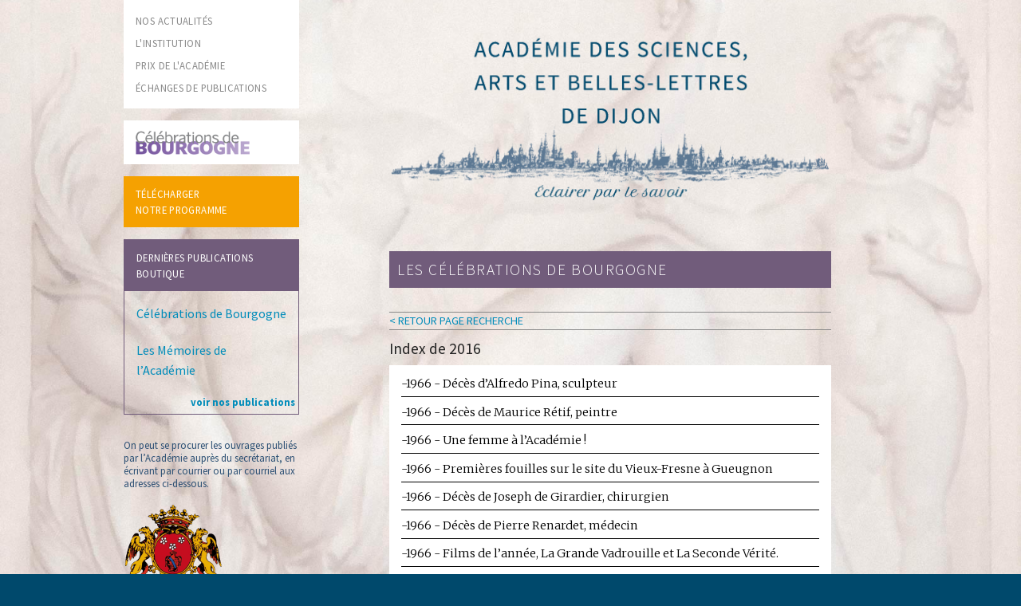

--- FILE ---
content_type: text/html; charset=UTF-8
request_url: https://www.academie-sabl-dijon.org/?post_type=celebration&type=_annee_publication&value=2016
body_size: 7358
content:
<!doctype html>

  <html class="no-js"  lang="fr-FR">

	<head>
		<meta charset="utf-8">
		
		<!-- Force IE to use the latest rendering engine available -->
		<meta http-equiv="X-UA-Compatible" content="IE=edge">

		<!-- Mobile Meta -->
		<meta name="viewport" content="width=device-width, initial-scale=1.0"/>

		<!-- Icons & Favicons -->
		<link rel="icon" href="https://www.academie-sabl-dijon.org/wp-content/themes/JointsWP-CSS-master/favicon.png">
		<link href="https://www.academie-sabl-dijon.org/wp-content/themes/JointsWP-CSS-master/assets/images/apple-icon-touch.png" rel="apple-touch-icon" />
		<!--[if IE]>
			<link rel="shortcut icon" href="https://www.academie-sabl-dijon.org/wp-content/themes/JointsWP-CSS-master/favicon.ico">
		<![endif]-->
		<meta name="msapplication-TileColor" content="#f01d4f">
		<meta name="msapplication-TileImage" content="https://www.academie-sabl-dijon.org/wp-content/themes/JointsWP-CSS-master/assets/images/win8-tile-icon.png">
	    <meta name="theme-color" content="#121212">

		<link rel="pingback" href="https://www.academie-sabl-dijon.org/xmlrpc.php">

		<title>Célébrations &#8211; Académie des Sciences, Arts et Belles-lettres de Dijon</title>
<meta name='robots' content='max-image-preview:large' />
<link rel="alternate" type="application/rss+xml" title="Académie des Sciences, Arts et Belles-lettres de Dijon &raquo; Flux" href="https://www.academie-sabl-dijon.org/feed/" />
<link rel="alternate" type="application/rss+xml" title="Académie des Sciences, Arts et Belles-lettres de Dijon &raquo; Flux des commentaires" href="https://www.academie-sabl-dijon.org/comments/feed/" />
<link rel="alternate" type="application/rss+xml" title="Académie des Sciences, Arts et Belles-lettres de Dijon &raquo; Flux pour Célébrations" href="https://www.academie-sabl-dijon.org/celebration/feed/" />
<script type="text/javascript">
window._wpemojiSettings = {"baseUrl":"https:\/\/s.w.org\/images\/core\/emoji\/14.0.0\/72x72\/","ext":".png","svgUrl":"https:\/\/s.w.org\/images\/core\/emoji\/14.0.0\/svg\/","svgExt":".svg","source":{"concatemoji":"https:\/\/www.academie-sabl-dijon.org\/wp-includes\/js\/wp-emoji-release.min.js?ver=6.1.9"}};
/*! This file is auto-generated */
!function(e,a,t){var n,r,o,i=a.createElement("canvas"),p=i.getContext&&i.getContext("2d");function s(e,t){var a=String.fromCharCode,e=(p.clearRect(0,0,i.width,i.height),p.fillText(a.apply(this,e),0,0),i.toDataURL());return p.clearRect(0,0,i.width,i.height),p.fillText(a.apply(this,t),0,0),e===i.toDataURL()}function c(e){var t=a.createElement("script");t.src=e,t.defer=t.type="text/javascript",a.getElementsByTagName("head")[0].appendChild(t)}for(o=Array("flag","emoji"),t.supports={everything:!0,everythingExceptFlag:!0},r=0;r<o.length;r++)t.supports[o[r]]=function(e){if(p&&p.fillText)switch(p.textBaseline="top",p.font="600 32px Arial",e){case"flag":return s([127987,65039,8205,9895,65039],[127987,65039,8203,9895,65039])?!1:!s([55356,56826,55356,56819],[55356,56826,8203,55356,56819])&&!s([55356,57332,56128,56423,56128,56418,56128,56421,56128,56430,56128,56423,56128,56447],[55356,57332,8203,56128,56423,8203,56128,56418,8203,56128,56421,8203,56128,56430,8203,56128,56423,8203,56128,56447]);case"emoji":return!s([129777,127995,8205,129778,127999],[129777,127995,8203,129778,127999])}return!1}(o[r]),t.supports.everything=t.supports.everything&&t.supports[o[r]],"flag"!==o[r]&&(t.supports.everythingExceptFlag=t.supports.everythingExceptFlag&&t.supports[o[r]]);t.supports.everythingExceptFlag=t.supports.everythingExceptFlag&&!t.supports.flag,t.DOMReady=!1,t.readyCallback=function(){t.DOMReady=!0},t.supports.everything||(n=function(){t.readyCallback()},a.addEventListener?(a.addEventListener("DOMContentLoaded",n,!1),e.addEventListener("load",n,!1)):(e.attachEvent("onload",n),a.attachEvent("onreadystatechange",function(){"complete"===a.readyState&&t.readyCallback()})),(e=t.source||{}).concatemoji?c(e.concatemoji):e.wpemoji&&e.twemoji&&(c(e.twemoji),c(e.wpemoji)))}(window,document,window._wpemojiSettings);
</script>
<style type="text/css">
img.wp-smiley,
img.emoji {
	display: inline !important;
	border: none !important;
	box-shadow: none !important;
	height: 1em !important;
	width: 1em !important;
	margin: 0 0.07em !important;
	vertical-align: -0.1em !important;
	background: none !important;
	padding: 0 !important;
}
</style>
	<link rel='stylesheet' id='wp-block-library-css' href='https://www.academie-sabl-dijon.org/wp-includes/css/dist/block-library/style.min.css?ver=6.1.9' type='text/css' media='all' />
<link rel='stylesheet' id='classic-theme-styles-css' href='https://www.academie-sabl-dijon.org/wp-includes/css/classic-themes.min.css?ver=1' type='text/css' media='all' />
<style id='global-styles-inline-css' type='text/css'>
body{--wp--preset--color--black: #000000;--wp--preset--color--cyan-bluish-gray: #abb8c3;--wp--preset--color--white: #ffffff;--wp--preset--color--pale-pink: #f78da7;--wp--preset--color--vivid-red: #cf2e2e;--wp--preset--color--luminous-vivid-orange: #ff6900;--wp--preset--color--luminous-vivid-amber: #fcb900;--wp--preset--color--light-green-cyan: #7bdcb5;--wp--preset--color--vivid-green-cyan: #00d084;--wp--preset--color--pale-cyan-blue: #8ed1fc;--wp--preset--color--vivid-cyan-blue: #0693e3;--wp--preset--color--vivid-purple: #9b51e0;--wp--preset--gradient--vivid-cyan-blue-to-vivid-purple: linear-gradient(135deg,rgba(6,147,227,1) 0%,rgb(155,81,224) 100%);--wp--preset--gradient--light-green-cyan-to-vivid-green-cyan: linear-gradient(135deg,rgb(122,220,180) 0%,rgb(0,208,130) 100%);--wp--preset--gradient--luminous-vivid-amber-to-luminous-vivid-orange: linear-gradient(135deg,rgba(252,185,0,1) 0%,rgba(255,105,0,1) 100%);--wp--preset--gradient--luminous-vivid-orange-to-vivid-red: linear-gradient(135deg,rgba(255,105,0,1) 0%,rgb(207,46,46) 100%);--wp--preset--gradient--very-light-gray-to-cyan-bluish-gray: linear-gradient(135deg,rgb(238,238,238) 0%,rgb(169,184,195) 100%);--wp--preset--gradient--cool-to-warm-spectrum: linear-gradient(135deg,rgb(74,234,220) 0%,rgb(151,120,209) 20%,rgb(207,42,186) 40%,rgb(238,44,130) 60%,rgb(251,105,98) 80%,rgb(254,248,76) 100%);--wp--preset--gradient--blush-light-purple: linear-gradient(135deg,rgb(255,206,236) 0%,rgb(152,150,240) 100%);--wp--preset--gradient--blush-bordeaux: linear-gradient(135deg,rgb(254,205,165) 0%,rgb(254,45,45) 50%,rgb(107,0,62) 100%);--wp--preset--gradient--luminous-dusk: linear-gradient(135deg,rgb(255,203,112) 0%,rgb(199,81,192) 50%,rgb(65,88,208) 100%);--wp--preset--gradient--pale-ocean: linear-gradient(135deg,rgb(255,245,203) 0%,rgb(182,227,212) 50%,rgb(51,167,181) 100%);--wp--preset--gradient--electric-grass: linear-gradient(135deg,rgb(202,248,128) 0%,rgb(113,206,126) 100%);--wp--preset--gradient--midnight: linear-gradient(135deg,rgb(2,3,129) 0%,rgb(40,116,252) 100%);--wp--preset--duotone--dark-grayscale: url('#wp-duotone-dark-grayscale');--wp--preset--duotone--grayscale: url('#wp-duotone-grayscale');--wp--preset--duotone--purple-yellow: url('#wp-duotone-purple-yellow');--wp--preset--duotone--blue-red: url('#wp-duotone-blue-red');--wp--preset--duotone--midnight: url('#wp-duotone-midnight');--wp--preset--duotone--magenta-yellow: url('#wp-duotone-magenta-yellow');--wp--preset--duotone--purple-green: url('#wp-duotone-purple-green');--wp--preset--duotone--blue-orange: url('#wp-duotone-blue-orange');--wp--preset--font-size--small: 13px;--wp--preset--font-size--medium: 20px;--wp--preset--font-size--large: 36px;--wp--preset--font-size--x-large: 42px;--wp--preset--spacing--20: 0.44rem;--wp--preset--spacing--30: 0.67rem;--wp--preset--spacing--40: 1rem;--wp--preset--spacing--50: 1.5rem;--wp--preset--spacing--60: 2.25rem;--wp--preset--spacing--70: 3.38rem;--wp--preset--spacing--80: 5.06rem;}:where(.is-layout-flex){gap: 0.5em;}body .is-layout-flow > .alignleft{float: left;margin-inline-start: 0;margin-inline-end: 2em;}body .is-layout-flow > .alignright{float: right;margin-inline-start: 2em;margin-inline-end: 0;}body .is-layout-flow > .aligncenter{margin-left: auto !important;margin-right: auto !important;}body .is-layout-constrained > .alignleft{float: left;margin-inline-start: 0;margin-inline-end: 2em;}body .is-layout-constrained > .alignright{float: right;margin-inline-start: 2em;margin-inline-end: 0;}body .is-layout-constrained > .aligncenter{margin-left: auto !important;margin-right: auto !important;}body .is-layout-constrained > :where(:not(.alignleft):not(.alignright):not(.alignfull)){max-width: var(--wp--style--global--content-size);margin-left: auto !important;margin-right: auto !important;}body .is-layout-constrained > .alignwide{max-width: var(--wp--style--global--wide-size);}body .is-layout-flex{display: flex;}body .is-layout-flex{flex-wrap: wrap;align-items: center;}body .is-layout-flex > *{margin: 0;}:where(.wp-block-columns.is-layout-flex){gap: 2em;}.has-black-color{color: var(--wp--preset--color--black) !important;}.has-cyan-bluish-gray-color{color: var(--wp--preset--color--cyan-bluish-gray) !important;}.has-white-color{color: var(--wp--preset--color--white) !important;}.has-pale-pink-color{color: var(--wp--preset--color--pale-pink) !important;}.has-vivid-red-color{color: var(--wp--preset--color--vivid-red) !important;}.has-luminous-vivid-orange-color{color: var(--wp--preset--color--luminous-vivid-orange) !important;}.has-luminous-vivid-amber-color{color: var(--wp--preset--color--luminous-vivid-amber) !important;}.has-light-green-cyan-color{color: var(--wp--preset--color--light-green-cyan) !important;}.has-vivid-green-cyan-color{color: var(--wp--preset--color--vivid-green-cyan) !important;}.has-pale-cyan-blue-color{color: var(--wp--preset--color--pale-cyan-blue) !important;}.has-vivid-cyan-blue-color{color: var(--wp--preset--color--vivid-cyan-blue) !important;}.has-vivid-purple-color{color: var(--wp--preset--color--vivid-purple) !important;}.has-black-background-color{background-color: var(--wp--preset--color--black) !important;}.has-cyan-bluish-gray-background-color{background-color: var(--wp--preset--color--cyan-bluish-gray) !important;}.has-white-background-color{background-color: var(--wp--preset--color--white) !important;}.has-pale-pink-background-color{background-color: var(--wp--preset--color--pale-pink) !important;}.has-vivid-red-background-color{background-color: var(--wp--preset--color--vivid-red) !important;}.has-luminous-vivid-orange-background-color{background-color: var(--wp--preset--color--luminous-vivid-orange) !important;}.has-luminous-vivid-amber-background-color{background-color: var(--wp--preset--color--luminous-vivid-amber) !important;}.has-light-green-cyan-background-color{background-color: var(--wp--preset--color--light-green-cyan) !important;}.has-vivid-green-cyan-background-color{background-color: var(--wp--preset--color--vivid-green-cyan) !important;}.has-pale-cyan-blue-background-color{background-color: var(--wp--preset--color--pale-cyan-blue) !important;}.has-vivid-cyan-blue-background-color{background-color: var(--wp--preset--color--vivid-cyan-blue) !important;}.has-vivid-purple-background-color{background-color: var(--wp--preset--color--vivid-purple) !important;}.has-black-border-color{border-color: var(--wp--preset--color--black) !important;}.has-cyan-bluish-gray-border-color{border-color: var(--wp--preset--color--cyan-bluish-gray) !important;}.has-white-border-color{border-color: var(--wp--preset--color--white) !important;}.has-pale-pink-border-color{border-color: var(--wp--preset--color--pale-pink) !important;}.has-vivid-red-border-color{border-color: var(--wp--preset--color--vivid-red) !important;}.has-luminous-vivid-orange-border-color{border-color: var(--wp--preset--color--luminous-vivid-orange) !important;}.has-luminous-vivid-amber-border-color{border-color: var(--wp--preset--color--luminous-vivid-amber) !important;}.has-light-green-cyan-border-color{border-color: var(--wp--preset--color--light-green-cyan) !important;}.has-vivid-green-cyan-border-color{border-color: var(--wp--preset--color--vivid-green-cyan) !important;}.has-pale-cyan-blue-border-color{border-color: var(--wp--preset--color--pale-cyan-blue) !important;}.has-vivid-cyan-blue-border-color{border-color: var(--wp--preset--color--vivid-cyan-blue) !important;}.has-vivid-purple-border-color{border-color: var(--wp--preset--color--vivid-purple) !important;}.has-vivid-cyan-blue-to-vivid-purple-gradient-background{background: var(--wp--preset--gradient--vivid-cyan-blue-to-vivid-purple) !important;}.has-light-green-cyan-to-vivid-green-cyan-gradient-background{background: var(--wp--preset--gradient--light-green-cyan-to-vivid-green-cyan) !important;}.has-luminous-vivid-amber-to-luminous-vivid-orange-gradient-background{background: var(--wp--preset--gradient--luminous-vivid-amber-to-luminous-vivid-orange) !important;}.has-luminous-vivid-orange-to-vivid-red-gradient-background{background: var(--wp--preset--gradient--luminous-vivid-orange-to-vivid-red) !important;}.has-very-light-gray-to-cyan-bluish-gray-gradient-background{background: var(--wp--preset--gradient--very-light-gray-to-cyan-bluish-gray) !important;}.has-cool-to-warm-spectrum-gradient-background{background: var(--wp--preset--gradient--cool-to-warm-spectrum) !important;}.has-blush-light-purple-gradient-background{background: var(--wp--preset--gradient--blush-light-purple) !important;}.has-blush-bordeaux-gradient-background{background: var(--wp--preset--gradient--blush-bordeaux) !important;}.has-luminous-dusk-gradient-background{background: var(--wp--preset--gradient--luminous-dusk) !important;}.has-pale-ocean-gradient-background{background: var(--wp--preset--gradient--pale-ocean) !important;}.has-electric-grass-gradient-background{background: var(--wp--preset--gradient--electric-grass) !important;}.has-midnight-gradient-background{background: var(--wp--preset--gradient--midnight) !important;}.has-small-font-size{font-size: var(--wp--preset--font-size--small) !important;}.has-medium-font-size{font-size: var(--wp--preset--font-size--medium) !important;}.has-large-font-size{font-size: var(--wp--preset--font-size--large) !important;}.has-x-large-font-size{font-size: var(--wp--preset--font-size--x-large) !important;}
.wp-block-navigation a:where(:not(.wp-element-button)){color: inherit;}
:where(.wp-block-columns.is-layout-flex){gap: 2em;}
.wp-block-pullquote{font-size: 1.5em;line-height: 1.6;}
</style>
<link rel='stylesheet' id='normalize-css-css' href='https://www.academie-sabl-dijon.org/wp-content/themes/JointsWP-CSS-master/assets/vendor/foundation/css/normalize.min.css?ver=6.1.9' type='text/css' media='all' />
<link rel='stylesheet' id='foundation-css-css' href='https://www.academie-sabl-dijon.org/wp-content/themes/JointsWP-CSS-master/assets/vendor/foundation/css/foundation.min.css?ver=6.1.9' type='text/css' media='all' />
<link rel='stylesheet' id='site-css-css' href='https://www.academie-sabl-dijon.org/wp-content/themes/JointsWP-CSS-master/assets/css/style.css?ver=6.1.9' type='text/css' media='all' />
<link rel="https://api.w.org/" href="https://www.academie-sabl-dijon.org/wp-json/" /><style>
		#category-posts-2-internal ul {padding: 0;}
#category-posts-2-internal .cat-post-item img {max-width: initial; max-height: initial; margin: initial;}
#category-posts-2-internal .cat-post-author {margin-bottom: 0;}
#category-posts-2-internal .cat-post-thumbnail {margin: 5px 10px 5px 0;}
#category-posts-2-internal .cat-post-item:before {content: ""; clear: both;}
#category-posts-2-internal .cat-post-excerpt-more {display: inline-block;}
#category-posts-2-internal .cat-post-item {list-style: none; margin: 3px 0 10px; padding: 3px 0;}
#category-posts-2-internal .cat-post-current .cat-post-title {font-weight: bold; text-transform: uppercase;}
#category-posts-2-internal [class*=cat-post-tax] {font-size: 0.85em;}
#category-posts-2-internal [class*=cat-post-tax] * {display:inline-block;}
#category-posts-2-internal .cat-post-item:after {content: ""; display: table;	clear: both;}
#category-posts-2-internal .cat-post-item .cat-post-title {overflow: hidden;text-overflow: ellipsis;white-space: initial;display: -webkit-box;-webkit-line-clamp: 2;-webkit-box-orient: vertical;padding-bottom: 0 !important;}
#category-posts-2-internal .cat-post-item:after {content: ""; display: table;	clear: both;}
#category-posts-2-internal .cat-post-thumbnail {display:block; float:left; margin:5px 10px 5px 0;}
#category-posts-2-internal .cat-post-crop {overflow:hidden;display:block;}
#category-posts-2-internal p {margin:5px 0 0 0}
#category-posts-2-internal li > div {margin:5px 0 0 0; clear:both;}
#category-posts-2-internal .dashicons {vertical-align:middle;}
#category-posts-2-internal .cat-post-thumbnail .cat-post-crop img {object-fit: cover; max-width: 100%; display: block;}
#category-posts-2-internal .cat-post-thumbnail .cat-post-crop-not-supported img {width: 100%;}
#category-posts-2-internal .cat-post-thumbnail {max-width:100%;}
#category-posts-2-internal .cat-post-item img {margin: initial;}
</style>
		
		<!-- Drop Google Analytics here -->
		<!-- end analytics -->

	</head>

	<body class="archive post-type-archive post-type-archive-celebration">
		<div class="off-canvas-wrap" data-offcanvas>
			<div class="inner-wrap">
				<div id="container">

<!DOCTYPE html PUBLIC "-//W3C//DTD HTML 4.01//EN"><html><head>    <title></title></head><body>    <div id="content">        <div id="inner-content" class="row">            <div class="fixed show-for-small-only">
	<nav class="top-bar " data-topbar role="navigation">
		<ul class="title-area">    <li class="name">
			<li><h1><a href="/index.php">SCABL Dijon</a></h1></li>     <!-- Remove the class "menu-icon" to get rid of menu icon. Take out "Menu" to just have icon alone -->
		<li class="toggle-topbar menu-icon"><a href="#"><span>Menu</span></a></li>
	</ul>
	<section class="top-bar-section ">    <!-- Left Nav Section -->
		<ul class="left">
		    <li><a href="/index.php">nos actualités</a></li>
	        <li><a href="/linstitution/histoire-de-lacademie/">l'institution</a></li>
	        <li><a href="/prix-de-lacademie">prix de l'académie</a></li>
			<li><a href="/category/echanges-publications/">échanges de publications</a></li>
	        <li><a href="/les-celebrations-de-bourgogne/">les célébrations</a></li>
	    </ul>
    </section>
    </nav></div><div id="sidebar1" class="sidebar large-3 medium-3 columns hide-for-small-only" role="complementary">	                                        	<ul id="menu_gauche_1">
	    <li><a href="/index.php">nos actualités</a></li>
	    <li><a href="/linstitution/histoire-de-lacademie/">l'institution</a></li>
	    <li><a href="/prix-de-lacademie">prix de l'académie</a></li>
	    <li><a href="/category/echanges-publications/">échanges de publications</a></li>
    </ul>
	<ul id="menu_gauche_1" style="margin-top:15px;">
	    <li><a href="/les-celebrations-de-bourgogne/"><img src="/wp-content/themes/JointsWP-CSS-master/assets/img/logo_celebrations.png" width="75%"></a></li>
	</ul>
	<ul id="menu_gauche_2">
		<li><a href="/wp-content/uploads/programme.pdf" target="_blank">télécharger<br />notre programme</a></li>
	</ul>
	<div id="category-posts-2" class="widget cat-post-widget"><h4 class="widgettitle">Dernières publications Boutique</h4><ul id="category-posts-2-internal" class="category-posts-internal">
<li class='cat-post-item'><div><a class="cat-post-title" href="https://www.academie-sabl-dijon.org/2024/01/01/quare-talis-improborum/" rel="bookmark">Célébrations de Bourgogne</a></div></li><li class='cat-post-item'><div><a class="cat-post-title" href="https://www.academie-sabl-dijon.org/2023/12/15/les-memoires-de-lacademie/" rel="bookmark">Les Mémoires de l’Académie</a></div></li></ul>
<a class="cat-post-footer-link" href="/category/dernieres_publication/">voir nos publications</a></div>	<div  id="menu_gauche_3">
        <div style="margin-bottom:15px">On peut se procurer les ouvrages publiés par l’Académie auprès du secrétariat, en écrivant par courrier ou par courriel aux adresses ci-dessous.</div>

		<img src="https://www.academie-sabl-dijon.org/wp-content/themes/JointsWP-CSS-master/assets/css/images/logo.png"><br />
                    Académie des sciences,<br /> arts et belles lettres de Dijon<br />        5 rue de l'École de Droit - 21000 Dijon<br />        Téléphone : 03 80 54 22 93<br />        <a href="mailto:contact@academie-sabl-dijon.org">contact@academie-sabl-dijon.org</a>        </div>	</div>
            <div class="large-1 medium-1 columns">                &nbsp;            </div>            <div id="main" class="large-7 medium-7 columns first" role="main">                <div id="entete"><img src="https://www.academie-sabl-dijon.org/wp-content/themes/JointsWP-CSS-master/assets/css/images/entete.png"></div>                <h1 class="recherche">LES CÉLÉBRATIONS DE BOURGOGNE</h1>                <div class="menu_recherche">                    <a href="/les-celebrations-de-bourgogne/">< Retour page recherche</a>                </div><!-- To see additional archive styles, visit the /parts directory -->                <h3 id="index_recherche">Index de 2016</h3>                <div id="liste_resultat">                    <a href="https://www.academie-sabl-dijon.org/celebration/deces-dalfredo-pina-sculpteur/">-1966 - Décès d’Alfredo Pina, sculpteur</a><hr/><a href="https://www.academie-sabl-dijon.org/celebration/deces-de-maurice-retif-peintre/">-1966 - Décès de Maurice Rétif, peintre</a><hr/><a href="https://www.academie-sabl-dijon.org/celebration/une-femme-a-lacademie/">-1966 - Une femme à l’Académie !</a><hr/><a href="https://www.academie-sabl-dijon.org/celebration/premieres-fouilles-sur-le-site-du-vieux-fresne-a-gueugnon/">-1966 - Premières fouilles sur le site du Vieux-Fresne à Gueugnon</a><hr/><a href="https://www.academie-sabl-dijon.org/celebration/deces-de-joseph-de-girardier-chirurgien/">-1966 - Décès de Joseph de Girardier, chirurgien</a><hr/><a href="https://www.academie-sabl-dijon.org/celebration/deces-de-pierre-renardet-medecin/">-1966 - Décès de Pierre Renardet, médecin</a><hr/><a href="https://www.academie-sabl-dijon.org/celebration/films-de-lannee-la-grande-vadrouille-et-la-seconde-verite/">-1966 - Films de l’année, La Grande Vadrouille et La Seconde Vérité.</a><hr/><a href="https://www.academie-sabl-dijon.org/celebration/deces-de-louis-armand-calliat-historien-et-archeologue/">-1966 - Décès de Louis Armand-Calliat, historien et archéologue</a><hr/><a href="https://www.academie-sabl-dijon.org/celebration/deces-de-pierre-chambon-auteur-et-artiste-graveur/">-1966 - Décès de Pierre Chambon, auteur et artiste graveur</a><hr/><a href="https://www.academie-sabl-dijon.org/celebration/deces-de-marcel-roclore/">-1966 - Décès de Marcel Roclore</a><hr/><a href="https://www.academie-sabl-dijon.org/celebration/deces-de-fernand-francell-artiste-lyrique/">-1966 - Décès de Fernand Francell, artiste lyrique</a><hr/><a href="https://www.academie-sabl-dijon.org/celebration/deces-demmanuel-maxime-buatois-rosieriste/">-1966 - Décès d’Emmanuel-Maxime Buatois, rosiériste</a><hr/><a href="https://www.academie-sabl-dijon.org/celebration/deces-de-desire-mathivet-sculpteur/">-1966 - Décès de Désiré Mathivet, sculpteur</a><hr/><a href="https://www.academie-sabl-dijon.org/celebration/deces-de-julien-racamond-syndicaliste-dit-damoranc/">-1966 - Décès de Julien Racamond, syndicaliste, dit Damoranc</a><hr/><a href="https://www.academie-sabl-dijon.org/celebration/deces-de-marcel-paupion-peintre-et-sculpteur/">-1966 - Décès de Marcel Paupion, peintre et sculpteur</a><hr/><nav class="page-navigation"><ul class="pagination"><li></li><li class="current"><a href="https://www.academie-sabl-dijon.org/?post_type=celebration&#038;type=_annee_publication&#038;value=2016">1</a></li><li><a href="https://www.academie-sabl-dijon.org/page/2/?post_type=celebration&#038;type=_annee_publication&#038;value=2016">2</a></li><li><a href="https://www.academie-sabl-dijon.org/page/3/?post_type=celebration&#038;type=_annee_publication&#038;value=2016">3</a></li><li><a href="https://www.academie-sabl-dijon.org/page/4/?post_type=celebration&#038;type=_annee_publication&#038;value=2016">4</a></li><li><a href="https://www.academie-sabl-dijon.org/page/5/?post_type=celebration&#038;type=_annee_publication&#038;value=2016">5</a></li><li><a href="https://www.academie-sabl-dijon.org/page/6/?post_type=celebration&#038;type=_annee_publication&#038;value=2016">6</a></li><li><a href="https://www.academie-sabl-dijon.org/page/7/?post_type=celebration&#038;type=_annee_publication&#038;value=2016">7</a></li><li><a href="https://www.academie-sabl-dijon.org/page/2/?post_type=celebration&#038;type=_annee_publication&#038;value=2016" >>></a></li></ul></nav>                </div>            </div><!-- end #main -->            <div class="large-1 medium-1 columns">                &nbsp;            </div>        </div><!-- end #inner-content -->
<div id="menu_gauche_3" class="show-for-small-only">
    <div style="margin-bottom:15px">On peut se procurer les ouvrages publiés par l’Académie auprès du secrétariat, en écrivant par courrier ou par courriel aux adresses ci-dessous.</div>
    <img src="https://www.academie-sabl-dijon.org/wp-content/themes/JointsWP-CSS-master/assets/css/images/logo.png"><br>            Académie des sciences,<br>            arts et belles lettres de Dijon<br>            5 rue de l'École de Droit - 21000 Dijon<br>            Téléphone : 03 80 54 22 93<br>            <a href="mailto:contact@academie-sabl-dijon.org">contact@academie-sabl-dijon.org</a>        </div>    </div><!-- end #content -->					<footer class="footer" role="contentinfo">	                    <div id="inner-footer" class="row">							<div class="large-12 medium-12 columns">								<nav role="navigation">		    								    					</nav>		    				</div>					        <dl id="menu_footer" class="sub-nav show-for-medium-up" style="margin-left:50px;">			                    <dd><a href="/index.php">Nos actualités</a></dd>			                    <dd><a href="/linstitution/histoire-de-lacademie/">L'institution</a></dd>			                    <dd><a href="/les-celebrations-de-bourgogne/">Les célébrations</a></dd>			                    <dd><a href="/category/echanges-publications/">échanges de publications</a></dd>			                    <dd><a href="/prix-de-lacademie">Le prix de l'académie</a></dd>			                    <dd><a href="/informations-legales/">Informations légales</a></dd>	                		</dl>	                		<div id="credit_fond">Illustrations en arrière-plan : G. Boichot, stucs de l’ancien salon de l’Académie (47, rue Monge), 1775.</div>						</div> <!-- end #inner-footer -->	                </footer> <!-- end .footer -->				</div> <!-- end #container -->			</div> <!-- end .inner-wrap -->                                        </div> <!-- end .off-canvas-wrap -->		<script type='text/javascript' src='https://www.academie-sabl-dijon.org/wp-content/themes/JointsWP-CSS-master/assets/vendor/foundation/js/vendor/jquery.js?ver=2.1.3' id='jquery-js'></script>
<script type='text/javascript' src='https://www.academie-sabl-dijon.org/wp-content/themes/JointsWP-CSS-master/assets/vendor/foundation/js/vendor/modernizr.js?ver=2.8.3' id='modernizr-js'></script>
<script type='text/javascript' src='https://www.academie-sabl-dijon.org/wp-content/themes/JointsWP-CSS-master/assets/vendor/foundation/js/foundation.min.js?ver=6.1.9' id='foundation-js-js'></script>
<script type='text/javascript' src='https://www.academie-sabl-dijon.org/wp-content/themes/JointsWP-CSS-master/assets/js/scripts.js?ver=6.1.9' id='site-js-js'></script>
<script>"undefined"!=typeof jQuery&&jQuery(document).ready(function(){"objectFit"in document.documentElement.style==!1&&(jQuery(".cat-post-item figure").removeClass("cat-post-crop"),jQuery(".cat-post-item figure").addClass("cat-post-crop-not-supported")),(document.documentMode||/Edge/.test(navigator.userAgent))&&(jQuery(".cat-post-item figure img").height("+=1"),window.setTimeout(function(){jQuery(".cat-post-item figure img").height("-=1")},0))});</script>		<script type="text/javascript">
			if (typeof jQuery !== 'undefined') {

				var cat_posts_namespace              = window.cat_posts_namespace || {};
				cat_posts_namespace.layout_wrap_text = cat_posts_namespace.layout_wrap_text || {};
				cat_posts_namespace.layout_img_size  = cat_posts_namespace.layout_img_size || {};

				cat_posts_namespace.layout_wrap_text = {
					
					preWrap : function (widget) {
						// var _widget = jQuery(widget);
						jQuery(widget).find('.cat-post-item').each(function(){
							var _that = jQuery(this);
							_that.find('p.cpwp-excerpt-text').addClass('cpwp-wrap-text');
							_that.find('p.cpwp-excerpt-text').closest('div').wrap('<div class="cpwp-wrap-text-stage"></div>');;
						});
						return;
					},
					
					add : function(_this){
						var _that = jQuery(_this);
						if (_that.find('p.cpwp-excerpt-text').height() < _that.find('.cat-post-thumbnail').height()) { 
							_that.find('p.cpwp-excerpt-text').closest('.cpwp-wrap-text-stage').removeClass( "cpwp-wrap-text" );
							_that.find('p.cpwp-excerpt-text').addClass( "cpwp-wrap-text" ); 
						}else{ 
							_that.find('p.cpwp-excerpt-text').removeClass( "cpwp-wrap-text" );
							_that.find('p.cpwp-excerpt-text').closest('.cpwp-wrap-text-stage').addClass( "cpwp-wrap-text" ); 
						}
						return;
					},
					
					handleLazyLoading : function(_this) {
						var width = jQuery(_this).find('img').width();
						
						if( 0 !== width ){
							cat_posts_namespace.layout_wrap_text.add(_this);
						} else {
							jQuery(_this).find('img').one("load", function(){
								cat_posts_namespace.layout_wrap_text.add(_this);
							});
						}
						return;
					},
					
					setClass : function (widget) {
						// var _widget = jQuery(widget);
						jQuery(widget).find('.cat-post-item').each(function(){
							cat_posts_namespace.layout_wrap_text.handleLazyLoading(this);
						});
						return;
					}
				}
				cat_posts_namespace.layout_img_size = {
					
					replace : function(_this){
						var _that = jQuery(_this),
						resp_w = _that.width(),
						resp_h = _that.height(),
						orig_w = _that.data('cat-posts-width'),
						orig_h = _that.data('cat-posts-height');
						
						if( resp_w < orig_w ){
							_that.height( resp_w * orig_h / orig_w );
						} else {
							_that.height( '' );
						}
						return;
					},
					
					handleLazyLoading : function(_this) {
						var width = jQuery(_this).width();
						
						if( 0 !== width ){
							cat_posts_namespace.layout_img_size.replace(_this);
						} else {
							jQuery(_this).one("load", function(){
								cat_posts_namespace.layout_img_size.replace(_this);
							});
						}
						return;
					},
					setHeight : function (widget) {
						jQuery(widget).find('.cat-post-item img').each(function(){
							cat_posts_namespace.layout_img_size.handleLazyLoading(this);
						});
						return;
					}
				}

				let widget = jQuery('#category-posts-2-internal');

				jQuery( document ).ready(function () {
					cat_posts_namespace.layout_wrap_text.preWrap(widget);
					cat_posts_namespace.layout_wrap_text.setClass(widget);
					
					
				});

				jQuery(window).on('load resize', function() {
					cat_posts_namespace.layout_wrap_text.setClass(widget);
					
					
				});

			}
		</script>
		        <style>	    #content {		    background: url(/wp-content/themes/JointsWP-CSS-master/assets/css/images/fond2.jpg) no-repeat center center fixed; 		    -webkit-background-size: cover;		    -moz-background-size: cover;		    -o-background-size: cover;		    background-size: cover;		}	    </style>		</body></html> <!-- end page -->
</body></html>
